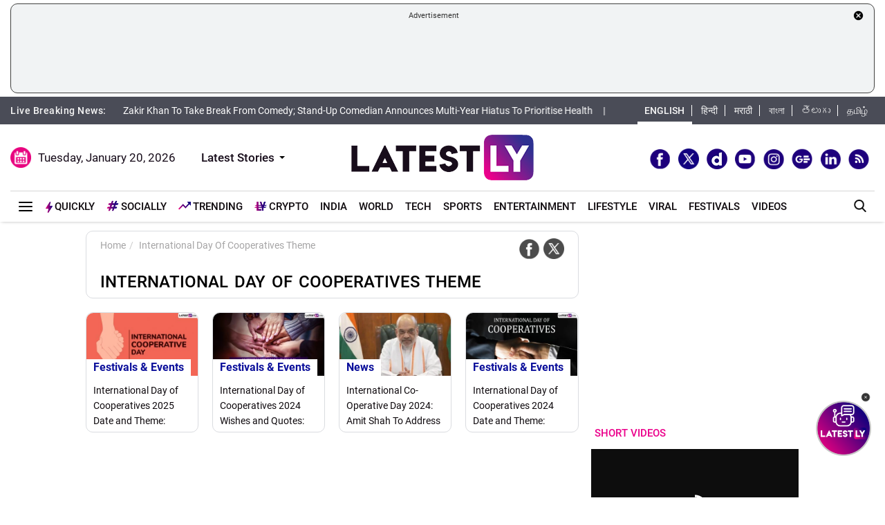

--- FILE ---
content_type: text/html; charset=utf-8
request_url: https://www.google.com/recaptcha/api2/aframe
body_size: 267
content:
<!DOCTYPE HTML><html><head><meta http-equiv="content-type" content="text/html; charset=UTF-8"></head><body><script nonce="DrtvLkrn9Pa2pjCoP07Lxw">/** Anti-fraud and anti-abuse applications only. See google.com/recaptcha */ try{var clients={'sodar':'https://pagead2.googlesyndication.com/pagead/sodar?'};window.addEventListener("message",function(a){try{if(a.source===window.parent){var b=JSON.parse(a.data);var c=clients[b['id']];if(c){var d=document.createElement('img');d.src=c+b['params']+'&rc='+(localStorage.getItem("rc::a")?sessionStorage.getItem("rc::b"):"");window.document.body.appendChild(d);sessionStorage.setItem("rc::e",parseInt(sessionStorage.getItem("rc::e")||0)+1);localStorage.setItem("rc::h",'1768927235334');}}}catch(b){}});window.parent.postMessage("_grecaptcha_ready", "*");}catch(b){}</script></body></html>

--- FILE ---
content_type: application/xml
request_url: https://dmxleo.dailymotion.com/cdn/manifest/video/x9mxiog.m3u8?af=2%2C7%2C8%2C9&vv=1%2C2%2C3%2C4%2C5%2C6%2C7%2C8%2C11%2C12%2C13%2C14&mm=video%2Fmp4%2Cvideo%2Fwebm%2Caudio%2Fmp4%2Caudio%2Fmpeg%2Caudio%2Faac%2Caudio%2Fmpeg3%2Caudio%2Fmp3%2Caudio%2Fvnd.wave%2Caudio%2Fwav%2Caudio%2Fwave%2Caudio%2Fogg%2Caudio%2Fvorbis%2Cimage%2Fjpeg%2Cimage%2Fpng%2Cimage%2Fwebp%2Cimage%2Fsvg%2Bxml&cse=1jfe4f04f05ee18e178&rts=377997&rhv=1&cen=prod&cpi=x28kvme&cpt=player&rla=en&cpr=xh0ia&eb=https%3A%2F%2Fwww.latestly.com%2Fplayer%2Fvideos%2F6997196%2F%3Ftype%3Ddm&ps=300x169&td=www.latestly.com&reader_gdpr_flag=0&reader_gdpr_consent=&gdpr_binary_consent=opt-out&gdpr_comes_from_infopack=0&reader_us_privacy=1---&vl=-1&ciid=1jfe4f04f05ee18e178_VMAP_0_0&cidx=0&sidx=0&vidIdx=0&omp=Dailymotion%2F1.0&omn=0&imal=1&uid_dm=8d9a744f-86f3-cd8b-48e2-2b709c42f680&3pcb=0&rap=1&apo=monetization&pos=1&pbm=2
body_size: 6777
content:
<?xml version="1.0" encoding="UTF-8"?><vmap:VMAP xmlns:vmap="http://www.iab.net/videosuite/vmap" version="1.0"><vmap:AdBreak breakType="linear" breakId="preroll1" timeOffset="start"><vmap:AdSource id="preroll1"><vmap:VASTAdData><VAST version="3.0"><Ad><InLine><AdSystem>Leo</AdSystem><AdTitle>noad</AdTitle><Extensions><Extension type="dailymotion" source="dailymotion">{"noAd":{"reasonId":1106,"reason":"viewing context|bot-detected"},"inventoryId":"cc4a0eb7-d8a4-49c2-82f8-2f29231e11cb"}</Extension></Extensions></InLine></Ad></VAST></vmap:VASTAdData></vmap:AdSource><vmap:Extensions><vmap:Extension type="dailymotion" source="dailymotion"><![CDATA[{"timeout":15000}]]></vmap:Extension></vmap:Extensions></vmap:AdBreak><vmap:AdBreak breakType="linear,nonlinear" breakId="midroll1-1" timeOffset="00:05:00" repeatAfter="00:05:00"><vmap:AdSource id="midroll1-1"><vmap:AdTagURI templateType="vast3">https://dmxleo.dailymotion.com/cdn/manifest/video/x9mxiog.m3u8?auth=[base64]&amp;vo=[MEDIAPLAYHEAD]&amp;vv=1%2C2%2C3%2C4%2C5%2C6%2C7%2C8%2C11%2C12%2C13%2C14&amp;sec=1&amp;reader.player=dailymotion&amp;plt=1&amp;cen=prod&amp;3pcb=0&amp;rla=en&amp;rhv=1&amp;reader_us_privacy=1---&amp;eb=https%3A%2F%2Fwww.latestly.com%2Fplayer%2Fvideos%2F6997196%2F%3Ftype%3Ddm&amp;dmngv=1.0&amp;dmng=Dailymotion&amp;cpt=player&amp;cpr=xh0ia&amp;cpi=x28kvme&amp;battr=9%2C10%2C11%2C12%2C13%2C14%2C17&amp;apo=monetization&amp;pbm=2&amp;mm=video%2Fmp4%2Cvideo%2Fwebm%2Caudio%2Fmp4%2Caudio%2Fmpeg%2Caudio%2Faac%2Caudio%2Fmpeg3%2Caudio%2Fmp3%2Caudio%2Fvnd.wave%2Caudio%2Fwav%2Caudio%2Fwave%2Caudio%2Fogg%2Caudio%2Fvorbis%2Cimage%2Fjpeg%2Cimage%2Fpng%2Cimage%2Fwebp%2Cimage%2Fsvg%2Bxml&amp;rts=377997&amp;lnrt=1&amp;dlvr=1%2C2&amp;cse=1jfe4f04f05ee18e178&amp;cbrs=1&amp;r=v</vmap:AdTagURI></vmap:AdSource><vmap:Extensions><vmap:Extension type="dailymotion" source="dailymotion"><![CDATA[{"timeout":15000}]]></vmap:Extension></vmap:Extensions></vmap:AdBreak><vmap:AdBreak breakType="linear" breakId="postroll1" timeOffset="end"><vmap:AdSource id="postroll1"><vmap:AdTagURI templateType="vast3">https://dmxleo.dailymotion.com/cdn/manifest/video/x9mxiog.m3u8?auth=[base64]&amp;vv=1%2C2%2C3%2C4%2C5%2C6%2C7%2C8%2C11%2C12%2C13%2C14&amp;sec=1&amp;reader.player=dailymotion&amp;plt=1&amp;cen=prod&amp;3pcb=0&amp;rla=en&amp;rhv=1&amp;reader_us_privacy=1---&amp;eb=https%3A%2F%2Fwww.latestly.com%2Fplayer%2Fvideos%2F6997196%2F%3Ftype%3Ddm&amp;dmngv=1.0&amp;dmng=Dailymotion&amp;cpt=player&amp;cpr=xh0ia&amp;cpi=x28kvme&amp;battr=9%2C10%2C11%2C12%2C13%2C14%2C17&amp;apo=monetization&amp;pbm=2&amp;mm=video%2Fmp4%2Cvideo%2Fwebm%2Caudio%2Fmp4%2Caudio%2Fmpeg%2Caudio%2Faac%2Caudio%2Fmpeg3%2Caudio%2Fmp3%2Caudio%2Fvnd.wave%2Caudio%2Fwav%2Caudio%2Fwave%2Caudio%2Fogg%2Caudio%2Fvorbis%2Cimage%2Fjpeg%2Cimage%2Fpng%2Cimage%2Fwebp%2Cimage%2Fsvg%2Bxml&amp;rts=377997&amp;lnrt=1&amp;dlvr=1%2C2&amp;cse=1jfe4f04f05ee18e178&amp;cbrs=1&amp;r=v</vmap:AdTagURI></vmap:AdSource><vmap:Extensions><vmap:Extension type="dailymotion" source="dailymotion"><![CDATA[{"timeout":15000}]]></vmap:Extension></vmap:Extensions></vmap:AdBreak><vmap:Extensions><vmap:Extension type="dailymotion" source="dmx"><![CDATA[{"asid":200533}]]></vmap:Extension></vmap:Extensions></vmap:VMAP>

--- FILE ---
content_type: application/javascript; charset=utf-8
request_url: https://fundingchoicesmessages.google.com/f/AGSKWxX-Nrv2SGM3_jc31zf4i_IW2iMgEuTtGpCfuSnF5U_QQriKWhg0hhMCzDkewMWVS2rrwULOOOir8ptW-_YhIf5HZFQ5KPAG6scakQrd-er5_vA3lafFymT2pBPWnDZHGt6PltQ8kXAozoRjTqAx51aXwg51OISg1nNBZKAD8ArI07BFixoQTdlNO7s=/_.ads-and-tracking.=ad-leaderboard-/update_layer/layer_os_new.php/video-ad./adsnippet.
body_size: -1290
content:
window['62446955-3ecf-49aa-bf19-f8cf03a2bde5'] = true;